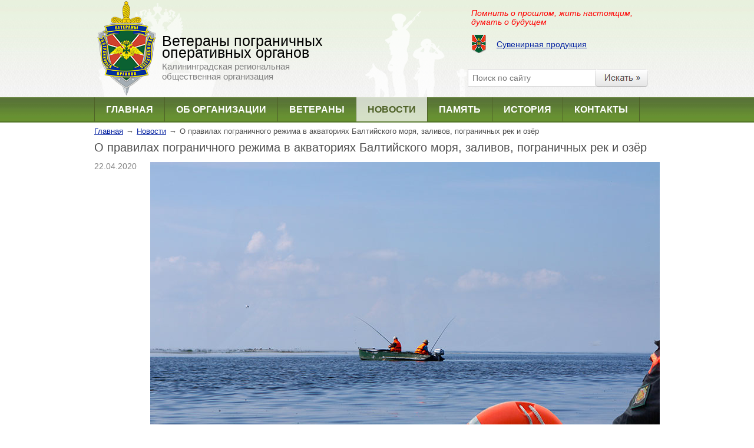

--- FILE ---
content_type: text/html; charset=utf-8
request_url: http://www.kfvpr.ru/news/o-pravilah-pogranichnogo-rezhima-v-akvatoriyah-baltiyskogo-morya-zalivov-pogranichnyh-rek-i
body_size: 6342
content:
<!DOCTYPE html>
<html lang="ru" dir="ltr">
<head>
  <meta http-equiv="Content-Type" content="text/html; charset=utf-8" />
<link rel="shortcut icon" href="http://www.kfvpr.ru/sites/default/files/favico.png" type="image/png" />
<link rel="shortlink" href="/node/126" />
<link rel="canonical" href="/news/o-pravilah-pogranichnogo-rezhima-v-akvatoriyah-baltiyskogo-morya-zalivov-pogranichnyh-rek-i" />
<meta name="Generator" content="Drupal 7 (http://drupal.org)" />
  <title>О правилах пограничного режима в акваториях Балтийского моря, заливов, пограничных рек и озёр | Ветераны пограничных оперативных органов</title>
  <style type="text/css" media="all">
@import url("http://www.kfvpr.ru/modules/system/system.base.css?s2s9nw");
@import url("http://www.kfvpr.ru/modules/system/system.menus.css?s2s9nw");
@import url("http://www.kfvpr.ru/modules/system/system.messages.css?s2s9nw");
@import url("http://www.kfvpr.ru/modules/system/system.theme.css?s2s9nw");
</style>
<style type="text/css" media="all">
@import url("http://www.kfvpr.ru/modules/field/theme/field.css?s2s9nw");
@import url("http://www.kfvpr.ru/sites/all/modules/logintoboggan/logintoboggan.css?s2s9nw");
@import url("http://www.kfvpr.ru/modules/node/node.css?s2s9nw");
@import url("http://www.kfvpr.ru/modules/search/search.css?s2s9nw");
@import url("http://www.kfvpr.ru/modules/user/user.css?s2s9nw");
@import url("http://www.kfvpr.ru/sites/all/modules/views/css/views.css?s2s9nw");
@import url("http://www.kfvpr.ru/sites/all/modules/ckeditor/css/ckeditor.css?s2s9nw");
</style>
<style type="text/css" media="all">
@import url("http://www.kfvpr.ru/sites/all/themes/basic/css/tabs.css?s2s9nw");
@import url("http://www.kfvpr.ru/sites/all/modules/colorbox/styles/default/colorbox_style.css?s2s9nw");
@import url("http://www.kfvpr.ru/sites/all/modules/ctools/css/ctools.css?s2s9nw");
@import url("http://www.kfvpr.ru/sites/all/modules/custom_search/custom_search.css?s2s9nw");
</style>
<style type="text/css" media="all">
@import url("http://www.kfvpr.ru/sites/all/themes/basic/css/default.css?s2s9nw");
@import url("http://www.kfvpr.ru/sites/all/themes/basic/css/layout.css?s2s9nw");
@import url("http://www.kfvpr.ru/sites/all/themes/basic/css/style.css?s2s9nw");
@import url("http://www.kfvpr.ru/sites/all/themes/basic/css/normalize.css?s2s9nw");
</style>
<style type="text/css" media="print">
@import url("http://www.kfvpr.ru/sites/all/themes/basic/css/print.css?s2s9nw");
</style>

<!--[if IE 8]>
<link type="text/css" rel="stylesheet" href="http://www.kfvpr.ru/sites/all/themes/basic/css/ie8.css?s2s9nw" media="all" />
<![endif]-->

<!--[if IE 9]>
<link type="text/css" rel="stylesheet" href="http://www.kfvpr.ru/sites/all/themes/basic/css/ie9.css?s2s9nw" media="all" />
<![endif]-->

<!--[if IE 10]>
<link type="text/css" rel="stylesheet" href="http://www.kfvpr.ru/sites/all/themes/basic/css/ie10.css?s2s9nw" media="all" />
<![endif]-->
  <script type="text/javascript" src="http://www.kfvpr.ru/sites/all/modules/jquery_update/replace/jquery/1.10/jquery.min.js?v=1.10.2"></script>
<script type="text/javascript" src="http://www.kfvpr.ru/misc/jquery.once.js?v=1.2"></script>
<script type="text/javascript" src="http://www.kfvpr.ru/misc/drupal.js?s2s9nw"></script>
<script type="text/javascript" src="http://www.kfvpr.ru/sites/default/files/languages/ru_pb3G7MBebzqDyDMGNZwezMGjLS8wXqvh04QhCMjFNKM.js?s2s9nw"></script>
<script type="text/javascript" src="http://www.kfvpr.ru/sites/all/libraries/colorbox/jquery.colorbox-min.js?s2s9nw"></script>
<script type="text/javascript" src="http://www.kfvpr.ru/sites/all/modules/colorbox/js/colorbox.js?s2s9nw"></script>
<script type="text/javascript" src="http://www.kfvpr.ru/sites/all/modules/colorbox/styles/default/colorbox_style.js?s2s9nw"></script>
<script type="text/javascript" src="http://www.kfvpr.ru/sites/all/modules/custom_search/js/custom_search.js?s2s9nw"></script>
<script type="text/javascript" src="http://www.kfvpr.ru/sites/all/themes/basic/js/selectivizr-min.js?s2s9nw"></script>
<script type="text/javascript" src="http://www.kfvpr.ru/sites/all/themes/basic/js/modernizr.js?s2s9nw"></script>
<script type="text/javascript">
<!--//--><![CDATA[//><!--
jQuery.extend(Drupal.settings, {"basePath":"\/","pathPrefix":"","ajaxPageState":{"theme":"basic","theme_token":"Fct1EdZ0R8QZkwNcxeBGKV6duls3gSVEy7Z40LACfdo","js":{"sites\/all\/modules\/jquery_update\/replace\/jquery\/1.10\/jquery.min.js":1,"misc\/jquery.once.js":1,"misc\/drupal.js":1,"public:\/\/languages\/ru_pb3G7MBebzqDyDMGNZwezMGjLS8wXqvh04QhCMjFNKM.js":1,"sites\/all\/libraries\/colorbox\/jquery.colorbox-min.js":1,"sites\/all\/modules\/colorbox\/js\/colorbox.js":1,"sites\/all\/modules\/colorbox\/styles\/default\/colorbox_style.js":1,"sites\/all\/modules\/custom_search\/js\/custom_search.js":1,"sites\/all\/themes\/basic\/js\/selectivizr-min.js":1,"sites\/all\/themes\/basic\/js\/modernizr.js":1},"css":{"modules\/system\/system.base.css":1,"modules\/system\/system.menus.css":1,"modules\/system\/system.messages.css":1,"modules\/system\/system.theme.css":1,"modules\/field\/theme\/field.css":1,"sites\/all\/modules\/logintoboggan\/logintoboggan.css":1,"modules\/node\/node.css":1,"modules\/search\/search.css":1,"modules\/user\/user.css":1,"sites\/all\/modules\/views\/css\/views.css":1,"sites\/all\/modules\/ckeditor\/css\/ckeditor.css":1,"sites\/all\/themes\/basic\/css\/tabs.css":1,"sites\/all\/modules\/colorbox\/styles\/default\/colorbox_style.css":1,"sites\/all\/modules\/ctools\/css\/ctools.css":1,"sites\/all\/modules\/custom_search\/custom_search.css":1,"sites\/all\/themes\/basic\/css\/default.css":1,"sites\/all\/themes\/basic\/css\/layout.css":1,"sites\/all\/themes\/basic\/css\/style.css":1,"sites\/all\/themes\/basic\/css\/normalize.css":1,"sites\/all\/themes\/basic\/css\/print.css":1,"sites\/all\/themes\/basic\/css\/ie8.css":1,"sites\/all\/themes\/basic\/css\/ie9.css":1,"sites\/all\/themes\/basic\/css\/ie10.css":1}},"colorbox":{"opacity":"0.85","current":"{current} \u0438\u0437 {total}","previous":"\u00ab \u041f\u0440\u0435\u0434\u044b\u0434\u0443\u0449\u0438\u0439","next":"\u0421\u043b\u0435\u0434\u0443\u044e\u0449\u0438\u0439 \u00bb","close":"\u0417\u0430\u043a\u0440\u044b\u0442\u044c","maxWidth":"98%","maxHeight":"98%","fixed":true,"mobiledetect":true,"mobiledevicewidth":"480px"},"custom_search":{"form_target":"_self","solr":0},"urlIsAjaxTrusted":{"\/news\/o-pravilah-pogranichnogo-rezhima-v-akvatoriyah-baltiyskogo-morya-zalivov-pogranichnyh-rek-i":true}});
//--><!]]>
</script>
  <meta name="viewport" content="width=device-width, initial-scale=1.0, maximum-scale=1.0, user-scalable=0" />
</head>
<body class="html not-front not-logged-in no-sidebars page-node page-node- page-node-126 node-type-news role-anonymous-user with-subnav page-news-o-pravilah-pogranichnogo-rezhima-v-akvatoriyah-baltiyskogo-morya-zalivov-pogranichnyh-rek-i section-news" >
    <div id="layout">

  <header id="header">

    <div class="header_pattern">
      <div class="reduser clearfix">

        <div class="h_logo">
          <div class="h_logo_img">
                          <a href="/" title="Главная" rel="home" id="logo">
                <img width="100" height="160" src="http://www.kfvpr.ru/sites/default/files/_logotip2.png" alt="Главная"/>
              </a>
                        
          </div>
          <div class="h_logo_info">
                          <h2 id="site-name">Ветераны пограничных оперативных органов</h2>
               

                          <div id="site-slogan">Калининградская региональная общественная организация</div>
                        
          </div>
        </div>

                  <div id="header-region">
            
    <div id="header-block-3" class="block block-block block-odd first block_header">
	<div class="block_inner" >
   
	            
		<p><span style="color:#FF0000;"><em>Помнить о прошлом, жить настоящим, думать о будущем</em></span></p>
<p></p>

<table style="position: relative;" >
<tr>
	<td><a href="/suvenirnaya-produkciya"><img alt="" src="/sites/default/files/vympel_0.png" style="width: 25px; height: 31px;" /></a></td>
	<td></td>
	<td><a href="/suvenirnaya-produkciya">Сувенирная продукция</a></td>
</tr>
</table>	
	</div>
</div> <div id="header-custom_search_blocks-1" class="block block-custom-search-blocks block-even last block_header">
	<div class="block_inner" >
   
	            
		<form class="search-form" role="search" action="/news/o-pravilah-pogranichnogo-rezhima-v-akvatoriyah-baltiyskogo-morya-zalivov-pogranichnyh-rek-i" method="post" id="custom-search-blocks-form-1" accept-charset="UTF-8"><div><div class="form-item form-type-textfield form-item-custom-search-blocks-form-1">
  <input title="Введите ключевые слова для поиска." class="custom-search-box form-text" placeholder="Поиск по сайту" type="text" id="edit-custom-search-blocks-form-1--2" name="custom_search_blocks_form_1" value="" size="15" maxlength="128" />
</div>
<input type="hidden" name="delta" value="1" />
<input type="hidden" name="form_build_id" value="form-LvF_lf3ZmsbQj9_AjbZe0gYw2dchOeHWRFV5CzQx8Q4" />
<input type="hidden" name="form_id" value="custom_search_blocks_form_1" />
<div class="form-actions form-wrapper" id="edit-actions"><input alt="Поиск" class="custom-search-button form-submit" type="image" id="edit-submit" name="op" src="http://www.kfvpr.ru/sites/default/files/custom_search/findbtn_0_0.png" /></div></div></form>	
	</div>
</div> 
          </div>
        
      </div>
    </div>
  </header>

      <section id="navigation" class="items">
        
    <div id="navigatiom-menu_block-1" class="block block-menu-block block-odd first last block_header">
	<div class="block_inner" >
        
        <div class="reduser clearfix">

		    	        
			<div class="menu-block-wrapper menu-block-1 menu-name-main-menu parent-mlid-0 menu-level-1">
  <ul class="menu"><li class="first leaf menu-mlid-316 id- mid-316"><a href="/" title="">Главная</a></li>
<li class="leaf has-children menu-mlid-315 id- mid-315"><a href="/ob-organizacii" title="">Об организации</a></li>
<li class="leaf menu-mlid-321 id- mid-321"><a href="/uchstniki" title="">Ветераны</a></li>
<li class="leaf active-trail menu-mlid-320 id- mid-320"><a href="/news" class="active-trail active">Новости</a></li>
<li class="leaf menu-mlid-357 id- mid-357"><a href="/pamyat" title="">Память</a></li>
<li class="leaf menu-mlid-339 id- mid-339"><a href="/istoriya-operativnyh-organov-pogranichnyh-voysk">История</a></li>
<li class="last leaf menu-mlid-319 id- mid-319"><a href="/kontakty">Контакты</a></li>
</ul></div>

		</div> 

	</div>
</div> 

		

    </section>
            

  <section id="container" class="items">
    <section id="content">
      <div class="reduser">

                      <section id="breadcrumbs" class="clearfix">
              <div class="breadcrumb"><a href="/">Главная</a><span class="bs">→</span><a href="/news">Новости</a><span class="bs">→</span><span class="btitle">О правилах пограничного режима в акваториях Балтийского моря, заливов, пограничных рек и озёр</span></div>            </section>
                
          <div class="content">

            <div class="rightside with-out-sidebat">

              
              
              
                <div id="content-area">

                  
                    <div id="content-header">
                     
                                            
                          
                         

                                      

                      
                                            
                    </div>

                  
                  <div class="content-main">
                    
    <div id="block-system-main" class="block block-system block-odd first last clearfix">
  <div class="block-inner">

            

    <div class="content" >
        
  <article id="node-126" class="node node-news node-odd">

          <header>
        <h2>О правилах пограничного режима в акваториях Балтийского моря, заливов, пограничных рек и озёр</h2>
      </header>
    
    <div class="content">
      <div class="date_row">
        22.04.2020      </div>
      <div class="content_row">
      <div class="field field-name-body field-type-text-with-summary field-label-hidden"><div class="field-items"><div class="field-item even"><p><img alt="" class="img-responsive" src="/sites/default/files/img_8554-2.jpg" /></p>
<p>С начала 2020 года сотрудники Пограничного управления ФСБ России по Калининградской области пресекли более 200 нарушений российского законодательства в акватории Балтийского моря, Калининградского и Куршского заливов.</p>
<p>Наибольшее количество нарушений приходится на владельцев маломерных плавсредств, которые осуществляют выход в море без уведомления пограничного органа либо используют суда (средства), не поставленные на учёт в пограничных подразделениях. Сотрудниками управления выявлено 189 аналогичных случаев.</p>
<p>По-прежнему правила пограничного режима нарушают и аквалангисты, осуществляющие погружение с использованием водолазных дыхательных аппаратов в темное время суток и без документов, удостоверяющих личность. Требования законодательства нарушили свыше 20 аквалангистов.</p>
<p> С января по март текущего года также зафиксированы 9 нарушений со стороны юридических лиц, чьи суда, осуществляющие промысел в исключительной экономической зоне Российской Федерации, нарушили режим государственной границы.</p>
<p>По результатам проверочных мероприятий в отношении всех нарушителей возбуждены дела об административных правонарушениях.</p>
<p>Пограничное управление ФСБ России по Калининградской области напоминает об основных требованиях Правил пограничного режима, утвержденных Приказом ФСБ России от 7 августа 2017 года № 454.</p>
<p>Согласно правилам, маломерные суда (средства), также как и водолазные дыхательные аппараты должны ставиться на учёт в пограничном органе путём обращения в ближайшее пограничное подразделение по месту использования плавсредств. Дополнительные же сведения сотрудникам пограничной службы (например, смена пункта базирования, время выхода в море и возвращения в пункт базирования и т.д.) могут заявлять также и лица, управляющие плавсредствами.</p>
<p>В темное время суток в акватории Балтийского моря, Калининградского и Куршского заливов, а также в российской части вод пограничных рек и озер могут находиться лишь суда (по согласованию с пограничным органом), имеющие технические средства контроля для автоматической передачи информации о местоположении в тёмное время суток, или суда (средства), которые являются участниками официальных спортивных соревнований по парусному спорту (в случае, если расписание соревнований предусматривает ночные переходы). </p>
<p>Справочно:<br />
1. По вопросам постановки на учёт маломерных плавсредств и водолазных дыхательных аппаратов предлагаем обращаться в подразделения Пограничного управления ФСБ России по Калининградской области по телефонам:</p>
<ul>
<li>г. Калининград, ул. Суворова, д. 15 , тел. 8 (4012) 69-11-99;</li>
<li>г. Балтийск, пр-т Ленина, д. 68-а, тел. 8 (40145) 6-91-21;</li>
<li>г. Пионерский, ул. Рабочая, д. 8, тел. 8 (40155) 2-10-58;</li>
<li>п. Рыбачий, ул. Пограничная, д. 8, тел. 8 (40150) 4-11-81;</li>
<li>п. Янтарный, ул. Советская, д. 2, тел. 8 (40153) 3-73-36.</li>
</ul>
<p>Адрес электронной почты: <a href="mailto:pu.kaliningradobl2@fsb.ru">pu.kaliningradobl2@fsb.ru</a> </p>
<p>2. Передачу уведомлений о выходе маломерных судов осуществлять по телефонам: 8 (4012) 69-11-69 и 8 (4012) 69-11-11.</p>
<p><strong>Пресс-служба ПУ ФСБ России по Калининградской области</strong></p>
</div></div></div>      </div>

    </div> <!-- /content -->


  </article> <!-- /article #node -->



    </div>

    
  </div>
</div> <!-- /block-inner /block -->


                  </div>

                </div>

                            
                 

            </div> 
          </div>
      </div>
    </section>
  </section>
  <div id="footer_spacer"></div>
  <footer id="footer">
    <div class="footer_border">
        
      <div class="reduser clearfix">

        <div class="footer_left">
                      <div class="footer-left-region footer-region-inner">
              
    <div id="block-block-1" class="block block-block block-odd first last clearfix">
  <div class="block-inner">

            

    <div class="content" >
      <p><span style="font-size:14px;"><span style="color: rgb(105, 105, 105);">2013 — 2026 © Калининградская региональная общественная организация «Ветераны пограничных оперативных органов»</span></span></p>
    </div>

    
  </div>
</div> <!-- /block-inner /block -->


            </div>
                    
        </div>

        <div class="footer_right">
                      <div class="footer-right-region footer-region-inner">
              
    <div id="block-block-2" class="block block-block block-odd first last clearfix">
  <div class="block-inner">

            

    <div class="content" >
      <span style="float:left; padding-left:60px">Разработано в <a href="http://www.39saitov.ru/" target="_blank">39 сайтов</a></span> <!-- Yandex.Metrika informer --><a href="https://metrika.yandex.ru/stat/?id=25542461&amp;from=informer" target="_blank" rel="nofollow" class="yandex-counter"><img src="//bs.yandex.ru/informer/25542461/3_0_FFFFFFFF_EFEFEFFF_0_pageviews" style="width:88px; height:31px; border:0;" alt="Яндекс.Метрика" title="Яндекс.Метрика: данные за сегодня (просмотры, визиты и уникальные посетители)" onclick="try{Ya.Metrika.informer({i:this,id:25542461,lang:'ru'});return false}catch(e){}"/></a><!-- /Yandex.Metrika informer --><!-- Yandex.Metrika counter --><script type="text/javascript">(function (d, w, c) { (w[c] = w[c] || []).push(function() { try { w.yaCounter25542461 = new Ya.Metrika({id:25542461, webvisor:true, clickmap:true, trackLinks:true, accurateTrackBounce:true}); } catch(e) { } }); var n = d.getElementsByTagName("script")[0], s = d.createElement("script"), f = function () { n.parentNode.insertBefore(s, n); }; s.type = "text/javascript"; s.async = true; s.src = (d.location.protocol == "https:" ? "https:" : "http:") + "//mc.yandex.ru/metrika/watch.js"; if (w.opera == "[object Opera]") { d.addEventListener("DOMContentLoaded", f, false); } else { f(); } })(document, window, "yandex_metrika_callbacks");</script><noscript><div><img src="//mc.yandex.ru/watch/25542461" style="position:absolute; left:-9999px;" alt="" /></div></noscript><!-- /Yandex.Metrika counter -->

    </div>

    
  </div>
</div> <!-- /block-inner /block -->


            </div>
              
        </div>

      </div>
    </div>
  </footer>

</div>  </body>
</html>


--- FILE ---
content_type: text/css
request_url: http://www.kfvpr.ru/sites/all/themes/basic/css/default.css?s2s9nw
body_size: 614
content:
* {
  margin: 0;
  padding: 0; }

.clearfix {
  display: inline-block; }
  .clearfix:after {
    content: ".";
    display: block;
    height: 0;
    clear: both;
    visibility: hidden; }

* html .clearfix {
  height: 1%; }

.clearfix {
  display: block; }

.clearleft, .clearl, .cleft {
  clear: left; }

.clearright, .clearr, .cright {
  clear: right; }

.clear, .clearboth, .clearall {
  clear: both; }

.floatleft, .fleft, .floatl {
  float: left;
  margin: 0 10px 5px 0; }

.floatright, .fright, .floatr {
  float: right;
  margin: 0 0 5px 10px; }

#skip a:link, #skip a:hover, #skip a:visited {
  position: absolute;
  left: -10000px;
  top: auto;
  width: 1px;
  height: 1px;
  overflow: hidden; }
#skip a:active, #skip a:focus {
  position: static;
  width: auto;
  height: auto; }

div.view div.views-admin-links {
  width: auto; }

div.block {
  position: relative; }
  div.block .edit {
    display: none;
    position: absolute;
    right: -20px;
    top: -5px;
    z-index: 40;
    padding: 3px 8px 0;
    font-size: 10px;
    line-height: 16px;
    background-color: white;
    border: 1px solid #cccccc;
    -moz-border-radius: 3px;
    -webkit-border-radius: 3px;
    -moz-box-shadow: 0 1px 3px #888888;
    -webkit-box-shadow: -1px 1px 2px #666666; }
    div.block .edit a {
      display: block;
      border: 0;
      padding: 0;
      margin: 0; }
  div.block:hover .edit {
    display: block; }
ul.rating li div.rating-row {
    background: none repeat scroll 0 0 #000000;
	padding-bottom:10px;
    border-radius: 12px;}

--- FILE ---
content_type: text/css
request_url: http://www.kfvpr.ru/sites/all/themes/basic/css/layout.css?s2s9nw
body_size: 954
content:
* {
  -webkit-box-sizing: border-box;
  -moz-box-sizing: border-box;
  box-sizing: border-box; }


#page {
  *zoom: 1;
  max-width: 83.69231em;
  margin-left: auto;
  margin-right: auto;
  margin-left: auto;
  margin-right: auto;
  width: 83.69231em; }
  #page:before, #page:after {
    content: " ";
    display: table; }
  #page:after {
    clear: both; }
  @media screen and (max-width: 83.69231em) {
    #page {
      width: auto; } }

.no-sidebars #content {
  display: block;
  float: left;
  margin-right: 2.12766%;
  width: 100%; }
  .no-sidebars #content:last-child {
    margin-right: 0; }
  @media screen and (max-width: 768px) {
    .no-sidebars #content {
      display: block;
      float: left;
      margin-right: 3.22581%;
      width: 100%; }
      .no-sidebars #content:last-child {
        margin-right: 0; } }
  @media screen and (max-width: 480px) {
    .no-sidebars #content {
      display: block;
      float: left;
      margin-right: 6.66667%;
      width: 100%; }
      .no-sidebars #content:last-child {
        margin-right: 0; } }
.one-sidebar.sidebar-second #content {
  display: block;
  float: left;
  margin-right: 2.12766%;
  width: 74.46809%; }
  .one-sidebar.sidebar-second #content:last-child {
    margin-right: 0; }
  @media screen and (max-width: 768px) {
    .one-sidebar.sidebar-second #content {
      display: block;
      float: left;
      margin-right: 3.22581%;
      width: 74.19355%; }
      .one-sidebar.sidebar-second #content:last-child {
        margin-right: 0; } }
  @media screen and (max-width: 480px) {
    .one-sidebar.sidebar-second #content {
      display: block;
      float: left;
      margin-right: 6.66667%;
      width: 100%; }
      .one-sidebar.sidebar-second #content:last-child {
        margin-right: 0; } }
.one-sidebar.sidebar-first #content {
  display: block;
  float: left;
  margin-right: 2.12766%;
  width: 82.97872%;
  margin-left: 17.02128%; }
  .one-sidebar.sidebar-first #content:last-child {
    margin-right: 0; }
  @media screen and (max-width: 768px) {
    .one-sidebar.sidebar-first #content {
      display: block;
      float: left;
      margin-right: 3.22581%;
      width: 61.29032%;
      margin-left: 25.80645%; }
      .one-sidebar.sidebar-first #content:last-child {
        margin-right: 0; } }
  @media screen and (max-width: 480px) {
    .one-sidebar.sidebar-first #content {
      display: block;
      float: left;
      margin-right: 6.66667%;
      width: 100%;
      margin-left: 0%; }
      .one-sidebar.sidebar-first #content:last-child {
        margin-right: 0; } }
.two-sidebars #content {
  display: block;
  float: left;
  margin-right: 2.12766%;
  width: 57.44681%;
  margin-left: 17.02128%; }
  .two-sidebars #content:last-child {
    margin-right: 0; }
  @media screen and (max-width: 768px) {
    .two-sidebars #content {
      display: block;
      float: left;
      margin-right: 3.22581%;
      width: 48.3871%;
      margin-left: 25.80645%; }
      .two-sidebars #content:last-child {
        margin-right: 0; } }
  @media screen and (max-width: 480px) {
    .two-sidebars #content {
      display: block;
      float: left;
      margin-right: 6.66667%;
      width: 100%;
      margin-left: 0%; }
      .two-sidebars #content:last-child {
        margin-right: 0; } }

#sidebar-first {
  display: block;
  float: left;
  margin-right: 2.12766%;
  width: 14.89362%;
  margin-left: -76.59574%; }
  #sidebar-first:last-child {
    margin-right: 0; }
  .sidebar-first #sidebar-first {
    margin-left: -102.12766%; }
  @media screen and (max-width: 768px) {
    #sidebar-first {
      display: block;
      float: left;
      margin-right: 3.22581%;
      width: 22.58065%;
      margin-left: -77.41935%; }
      #sidebar-first:last-child {
        margin-right: 0; }
      .sidebar-first #sidebar-first {
        margin-left: -90.32258%; } }
  @media screen and (max-width: 480px) {
    #sidebar-first {
      display: block;
      float: left;
      margin-right: 6.66667%;
      width: 100%;
      margin-left: 0%; }
      #sidebar-first:last-child {
        margin-right: 0; }
      .sidebar-first #sidebar-first {
        margin-left: 0%; } }

#sidebar-second {
  display: block;
  float: left;
  margin-right: 2.12766%;
  width: 23.40426%;
  margin-left: 0%; }
  #sidebar-second:last-child {
    margin-right: 0; }
  @media screen and (max-width: 768px) {
    #sidebar-second {
      display: block;
      float: left;
      margin-right: 3.22581%;
      width: 22.58065%;
      margin-left: 0%; }
      #sidebar-second:last-child {
        margin-right: 0; } }
  @media screen and (max-width: 480px) {
    #sidebar-second {
      display: block;
      float: left;
      margin-right: 6.66667%;
      width: 100%;
      margin-left: 0%; }
      #sidebar-second:last-child {
        margin-right: 0; } }

#footer {
  float: none;
  clear: both; }

#header,
#footer,
.mission,
.breadcrumb,
.node {
  clear: both; }

.inner {
  padding: 0; }

#navigation li {
    float: left;
    list-style-type: none;
     }

#layout {
  /*border-top: 3px solid #E84428;*/
  /*background: url(/sites/all/themes/basic/images/content-tail.gif) repeat scroll center top;*/
  /*width: 100vw;*/
  /*position: relative;*/
  /*z-index: 2;*/
  /*display: block;*/
  /*overflow: hidden;*/
  /*height: 100%;*/

  display: table-cell;
  height: 100vh;
  min-height: 100%;
  width: 100vw;

}

#container {
  overflow: hidden;
   clear: both;
    position: relative;
    z-index: 2;
}

html {
    height: 100%;
}



--- FILE ---
content_type: text/css
request_url: http://www.kfvpr.ru/sites/all/themes/basic/css/style.css?s2s9nw
body_size: 4054
content:
body {
  font-family: Arial,helvetica,Tahoma,sans-serif;
  font-size: 0.85em;
  position: relative;
  color: #4D4D4D;
}
a {
    text-decoration: underline;
}
a:link, a:visited {
  color: #0320a0;
  text-decoration: underline;
 }

a:hover, a:active {
  color: #0320a0;
    text-decoration: none; }
#navigation a {
text-decoration: none;
}
#navigation a:hover {
  text-decoration: underline;
}
#site-name {
  font-size: 2.2em;
  line-height: 1.3em;
  font-weight: 300;
  padding: 0 0 0.5em;
  margin: 0; }

h1, h2, h3, h4, h5, h6 {
  line-height: 1.3em; }

h1 {
  font-size: 2.2em;
  font-weight: 300;
  padding: 0 0 0.5em;
  margin: 0; }

h2 {
  font-size: 1.5em;
  font-weight: 300;
  margin-bottom: 0.75em; }

h3 {
  font-size: 1.4em;
  margin-bottom: 1em; }

h4 {
  font-size: 1.2em;
  margin-bottom: 0.8em; }

h5 {
  font-size: 1.1em;
  font-weight: 600;
  margin-bottom: 0; }

h6 {
  font-size: 1em;
  font-weight: bold; }

p {
  margin: 0 0 1em 0; }

ul, ol {
  margin-left: 0;
  padding-left: 0; }

table {
  width: 99%; }

tr.even td,
tr.odd td {
  padding: 10px 5px; }

tr.odd {
  background-color: white; }

pre, code, tt {
  font: 1em "andale mono", "lucida console", monospace;
  line-height: 1.5; }

pre {
  background-color: #efefef;
  display: block;
  padding: 5px;
  margin: 5px 0;
  border: 1px solid #aaaaaa; }

ul {
  list-style-type: disc; }
  ul ul {
    list-style-type: circle; }
    ul ul ul {
      list-style-type: square; }
      ul ul ul ul {
        list-style-type: circle; }

ol {
  list-style-type: decimal; }
  ol ol {
    list-style-type: lower-alpha; }
    ol ol ol {
      list-style-type: decimal; }

abbr {
  border-bottom: 1px dotted #666666;
  cursor: help;
  white-space: nowrap; }

#edit-title {
  font-size: 24px;
  width: 99%; }

#system-themes-form img {
  width: 100px; }

.form-item .description {
  font-style: italic;
  line-height: 1.2em;
  font-size: 0.8em;
  margin-top: 5px;
  color: #777777; }

#edit-delete {
  color: #cc0000; }

div.messages {
  padding: 9px;
  margin: 1em 0;
  color: #003366;
  background: #bbddff;
  border: 1px solid #aaccee; }

div.warning {
  color: #884400;
  background: #ffee66;
  border-color: #eedd55; }

div.error {
  color: white;
  background: #ee6633;
  border-color: #dd5522; }

div.status {
  color: #336600;
  background: #ccff88;
  border-color: #bbee77; }


div#admin-toolbar div.admin-tab {
    height: 26px;
}

div#admin-toolbar.vertical div.admin-tabs {
  width: auto;
}
#admin-toolbar ul.menu li a {
    height: auto;
}

#header, #header .header_pattern {
    /*background: url("../images/body-tail.gif") repeat scroll left 1px #E8EFF6;*/

    height: 165px;
    position: relative;
    z-index: 2;

}
#header {
    background: url("../images/hbg.jpg") repeat scroll left 1px #E8EFF6;
}
#header .reduser {
    padding: 15px 5px 0;
    position: relative;
    z-index: 2;
}
.reduser {
    margin: 0 auto;
    max-width: 960px;
    min-width: 960px;
    position: relative;
    width: 960px;
}

#footer {
    background: url("../images/footer-tail.gif") repeat left top;
    border-top: 1px solid #D8D8D8;
    /*bottom: 0;*/
    height: 80px;
    /*left: 0;*/
    /*overflow: hidden;*/
    /*position: absolute;*/
    /*width: 100%;*/
    /*z-index: 1;*/






  position: absolute;
  min-width: 100%;
  z-index: 1;
  bottom: 0;
}
#footer .reduser {
  padding-top: 8px;
}
#footer_spacer {
    clear: both;
    height: 100px;
}
.footer_border {}
#footer .footer-right-region #block-block-2 span {
    display: block;
    float: right;
    padding-right: 20px;
    padding-top: 7px;
}
#block-block-2 {
  text-align: right;
}
#footer #block-block-2 p {
  margin: 0;

}
#footer {
  color: #696969;
}
#footer .footer_left {
    float: left;
    padding-top: 7px;
    width: 560px;
}

#block-block-5 p {
    margin-bottom: 0.5em;
}
#footer .footer_right {
    float: right;
    padding-top: 7px;
    width: 400px;
}
#header .h_logo .h_logo_img {
    float: left;
    position: absolute;
    top: 2px;
    width: 100px;
}
#header .h_logo {
    float: left;
    width: 410px;
}
#header .h_logo .h_logo_info {
    margin: 0 0 0 100px;
    padding-left: 10px;
    padding-top: 44px;
    width: 310px;
}
#header .h_logo .h_logo_info h2#site-name {
    color: #000000;
font-size: 25px;
    line-height: 80%;
    padding-bottom: 5px;
}
#header .h_logo .h_logo_info #site-slogan {
    color: #808080;
    font-size: 15px;
}
#header-region {
    float: right;
    width: 315px;
}
#header-custom_search_blocks-1 {
    bottom: 15px;
    position: absolute;
    right: 15px;
    text-align: right;
}
#header-custom_search_blocks-1 .block_inner {
    width: 311px;
}
#header-region .search-form .form-type-textfield {
    float: left;
}
.custom-search-box {
    width: 216px;
}
.form-item input.error, .form-item textarea.error, .form-item select.error {
    border: 1px solid #FF0000;
        width: 215px;
}
.form-text, select {
    border: 1px solid #D8D8D8;
    padding: 4px 7px;
}
#header-region .search-form .form-actions.form-wrapper {
    float: right;
    position: relative;
    right: 5px;
    top: 0;
    width: 91px;
}

ul.primary li a .tab {
    font-weight: normal;
    height: 24px;
}

#header-custom_search_blocks-1 .custom-search-box {
    height: 30px;
}
#header-custom_search_blocks-1 #edit-actions {

}
#navigatiom-menu_block-1 {
    background: url("../images/mbg.gif") repeat-x left top;
    height: 43px    
}
#navigatiom-menu_block-1 {

    height: 43px    
}

#navigation ul.menu li {
    border-left: 1px solid #4E6128;
    font-size: 16px;
    font-weight: bold;
    margin: 0;
    padding: 0;
    text-transform: uppercase;
/*    background: url("../images/ml.gif") no-repeat left center;*/
    list-style: none outside none;
}

#navigatiom-menu_block-1 a {
    color: #FFFFFF;
    display: block;
    padding: 12px 19px 11px;
}



#navigatiom-menu_block-1 ul.menu li.last {
    border-right: 1px solid #4E6128;
}

#navigatiom-menu_block-1 ul.menu li a.active, 
#navigatiom-menu_block-1 ul.menu li.active-trail {
    color: #4F6228;
    text-decoration: none;
    background: url("../images/mbg-active.gif") repeat-x left top;
}




#navigatiom-menu_block-1 ul.menu li.active-trail a {
    color: #4F6228;
}


#navigatiom-menu_block-1 ul.menu li a:hover
 {
    color: #4F6228;
    text-decoration: none;
    background: url("../images/mbg-active.gif") repeat-x left top;
}


#navigation ul.menu {
  position: relative;
}

ul.primary li a .tab {
    height: 24px;
}
#header .header_pattern .reduser {
    background: url("../images/header-pattern.png") no-repeat -2px 5px;
     height: 165px;
}
#navigatiom-menu_block-2 ul.menu li, #navigatiom-menu_block-2 ul.menu li.last, #navigatiom-inewton-menu_secondary ul.menu li {   
  border: medium none;
  font-size: 14px;
  padding: 12px 12px 11px;
}
#navigatiom-menu_block-2 ul.menu li a, #navigatiom-inewton-menu_secondary ul.menu li a {
    text-transform: none;
    color: #4f6228;
}
#navigatiom-menu_block-2 ul.menu li a.active, #navigatiom-inewton-menu_secondary ul.menu li a.active {
    text-transform: none;
    color: #c00000;
}
#navigatiom-menu_block-2 .block_inner, #navigatiom-inewton-menu_secondary .block_inner {
    background: url("../images/mlb.gif") repeat-x bottom center;  
    height: 44px;
}


.breadcrumb {
    color: #4D4D4D;
    font-size: 13px;
    padding: 7px 0 7px;
}

.breadcrumb span.bs {
    padding: 0 5px;
}

h1.title {
    margin-bottom: 0;
    margin-top: 5px;
}

#container #content .reduser {
   padding: 0;
}

article .content  {}
article .content .date_row {
  width: 75px;
  float: left;
  color: #808080;
}
article .content .content_row {
    margin-left: 75px;
    padding-left: 20px;
}

article h2 {
    margin-bottom: 0.6em;
}

.view-news .content_row h2, .view-reports .content_row h2 {
    font-size: 14px;
}
.view-news .content_row h2 a, .view-reports .content_row h2 a {
  text-decoration: underline;
}
.view-news .content_row h2 a:hover {
  text-decoration: none;
}
.view-news .content .date_row {
  padding-top: 2px;
  color: #808080;
}
.view-news .views-row {
  margin: 10px 10px 15px 0;
}
.item-list .pager {
    clear: both;
    text-align: center;
}
ul.pager {
    padding: 10px 0 0;
}

ul.pager li a {
    border-bottom: 1px dashed;
    text-decoration: none;
}
#container ul.pager li.pager-current {
    background-color: #E4E4E4;
    color: #888888;
    font-weight: normal;
}

#container ul.pager li {
    border-radius: 5px;
    margin: 0;
    padding: 5px 11px;
}
ul.pager li.pager-previous,  ul.pager li.pager-next {
  display: none;
}
.node-type-reports #navigatiom-inewton-menu_secondary li.mid-314 a.active, .page-otchety #navigatiom-menu_block-2 li.mid-314 a.active {
  color: #4F6228;
}

#front_top {
  background: url("../images/mlb.gif") repeat-x scroll center bottom;
  padding: 20px 0 10px;
}
#front_top #front_top_left {
    float: left;
    width: 250px;
}
#front_top #front_top_right {
    margin-left: 250px;
    padding-left: 30px;
    padding-right: 0;
    width: 690px;
} 

#front_columns {
    position: relative;
    top: -3px;
}
#front_columns #front_columns_left {
    float: left;
    margin-right: 0;
    width: 440px;
}
#front_columns #front_columns_right {
    float: right;
    position: relative;
    width: 520px;
    padding-bottom: 50px;
}

tbody {

  border-top: none;

}

#front_columns #front_columns_right .block  .block-inner {
    padding: 7px 15px;
}

#block-block-8 {

}
#block-inewton-member_more .block-inner {
    border-bottom: 1px dashed #CCCCCC;
    border-top: 1px dashed #CCCCCC;
    left: 0;
    position: relative;
    width: 400%;
}
#block-inewton-member_more .block-inner2 {
  width: 466px;
  padding-bottom: 5px;
}
#block-inewton-member_more {
  width:  466px;
  position: relative;
}

ul li {
 padding-bottom: 6px;
}
#content-area ul li, #front_top ul li, #front_columns ul li  { 
  background: url("../images/li.gif") no-repeat left 9px;
  list-style: none;
  padding-left: 25px;
}
.news-block .views-row {
  padding: 10px;
}

tbody {
  border-top: none;
}


.news-block .views-row .views-field-nothing span.data {
    color: #808080;
    display: block;
    float: left;
    padding-right: 10px;
}
.news-block .views-row .views-field-nothing a {
    display: block;
    margin-left: 86px;
}

.news-block .views-row .views-field-body {
  padding-top: 6px;
}

.view-footer {
    padding: 20px 0 30px;
    text-align: center;
}

#block-block-8 p {
    margin: 0 0 0.7em;
}

#front_columns h2 {
    font-size: 2em;
    margin-bottom: 0.35em;
}


#content-area  ul.primary li  {
  padding-left: 0;
  background: no-repeat;
}

#front_columns_left, #front_columns_right {
    padding-top: 20px;
}

.news-block p {
    margin: 0 0 0em;
}


.news-block .node-sticky {
    background-color: #FAFBFA;
    left: -300%;
    padding-left: 50%;
    position: relative;
    width: 400%;
}

.news-block .node-sticky .views-field-nothing, .news-block .node-sticky .views-field-body {
    padding-left: 72%;
}
.front  #footer_spacer {
    clear: both;
    height: 80px;
}


article.node-members .image_big_row {
    float: left;
    text-align: center;
    width: 290px;
    background-color: #f9fafa;
    padding: 10px 10px 5px;
}
article.node-members .content_row {
    margin-left: 290px;
    padding-left: 20px;
    padding-top: 5px; 
}

.view-members {

}

.view-members .foto_big_teaser {
    background-color: #F9FAFA;
    margin-right: 21px;
    padding: 10px 10px 5px;
    text-align: center;
}

.view-members .fio_teaser {
    font-weight: bold;
    padding: 8px 0 5px;
}
.view-members .foto_big_teaser a, #random_memeber .block_fio a {
  color: #404040;
  text-decoration: none;

}
.view-members .fio_teaser a:hover, #random_memeber .block_fio a:hover {
  color: #404040;
  text-decoration: none;
}
.view-members td {
    padding-bottom: 20px;
    width: 191px;
}


.news-block .node-sticky .views-field-nothing span.data {
  display: none;
}

.news-block .node-sticky .views-field-nothing a {
    margin-left: 0px;
}

#random_memeber .block_foto_col {
    background-color: #F9FAFA;
    float: left;
    margin-right: 15px;
    padding: 10px 10px 5px;
    position: relative;
    text-align: center;
    width: 232px;
}



#random_memeber .block_fio {
    bottom: 8px;
    font-weight: bold;
    padding: 10px 0;
    position: absolute;
    text-align: center;
    width: 223px;
}

#random_memeber .block_fio {
    background: url("../images/50.png"); /*fio_bg.png*/
}


#random_memeber .block_footer {
    padding: 6px 0 10px;
}
#random_memeber .block_footer .use-ajax a {
    border-bottom:1px solid;
    text-decoration: none;
}
#random_memeber .block_footer .use-ajax a:hover {
  text-decoration: none;
}
#random_memeber .block_footer .use-ajax {
    border-bottom: 1px dashed;
    margin-right: 30px;
    padding: 0 1px;
    text-decoration: none;
}

#random_memeber .block_footer .use-ajax:hover {
  border-bottom: none;
}
.random_memeber_top {
   min-height: 250px;
   clear: both;
}
#random_memeber .ajax-progress.ajax-progress-throbber {
display: none;
}
#random_memeber .ajax-progress.ajax-progress-throbber .message {
display: none;
}


#random_memeber .block_text {
  padding-top: 5px;
}
.content-main #search-form {
  display: none;
}
.search-results h3.title {
  font-weight: normal;
}

@-moz-document url-prefix() {  
  #random_memeber .block_footer {
      padding: 15px 0 10px;
  }
}  

#content-top-region .control_lists {
    position: absolute;
    right: 0;
    top: 15px;
}
#content-top-region .control_lists ul {}
#content-top-region .control_lists ul li {
  background: none repeat scroll 0 0;
  float: left;
  list-style: none outside none;
  margin: 0 10px;
}



#content-top-region .control_lists ul li.link_style {
    margin-right: 50px;
    padding-top: 3px;
}
#content-top-region .control_lists ul li.link_style a {
  text-decoration: underline;
}
#content-top-region .control_lists ul li.link_style a:hover {
  text-decoration: none;
}

#content-top-region .control_lists ul li a {
  text-decoration: none;
  display: block;
}

#content-top-region .control_lists ul li.image_style a {
  height: 23px;
  width: 40px;  
}
#content-top-region .control_lists ul li.image_style, #content-top-region #block-block-9 ul li.image_style.list:hover {
  background: url("../images/list-images.png") no-repeat;
  height: 23px;
  width: 40px;
}
#content-top-region .control_lists ul li.image_style.list {
  background: url("../images/list-images.png") no-repeat right;
  height: 23px;
  width: 40px;
}
#content-top-region .control_lists ul li.list_style a {
  height: 23px;
  width: 44px;
}
#content-top-region .control_lists ul li.list_style {
  background: url("../images/list.png") no-repeat right;
  height: 23px;
  width: 44px;
}
#content-top-region .control_lists ul li.list_style:hover {
  background: url("../images/list.png") no-repeat;
}
#content-top-region .control_lists ul li.list_style.list {
  background: url("../images/list.png") no-repeat;
  height: 23px;
  width: 44px;
}
#content-top-region .control_lists ul li.list_style.list:hover {
  background: url("../images/list.png") no-repeat;
}
.view-members .foto_big_teaser .foto_teaser {
  position: relative;
}
.view-members .foto_big_teaser .foto_teaser .black_line {
    background: url("../images/black.png") no-repeat;
    bottom: 3px;
    height: 68px;
    position: absolute;
    right: 0;
    width: 67px; 
} 
.view-memories table, .view-members table {
  width: auto;
}

.page-uchstniki-list .view-members td, .page-pamyat-list .view-members td {
    padding-bottom: 10px;
}

.front #front_columns .reduser {
    background: url("../images/dashed-line.png") repeat-y 440px top;  
}

#block-inewton-greetings {
    padding-bottom: 20px;
}
#block-inewton-greetings table td {
    padding: 10px 0 3px;
    vertical-align: top;
}
#block-inewton-greetings table td.num {
    background: url("../images/num.gif") no-repeat center top;  
    font-weight: bold;
    padding: 13px 0 4px;
    text-align: center;
  }
#block-inewton-greetings table td.dash {
    text-align: center;
    width: 40px;
}
#block-inewton-greetings table tbody {
  border-top: none;
}
#block-inewton-greetings {}

.node-greetings {}

.node-greetings .unpublished {
  display: none;
}
.node-greetings .field-name-field-text {
  width: 400px;
  margin-left: 25px;
}
.node-greetings .field-name-field-date {
    float: left;
    width: 25px;
}
.node-greetings {}

.node-unpublished {
    border: 1px solid #EEEEEE;
    padding: 15px 15px 5px;
}

#front_columns #front_columns_right #block-inewton-greetings .block-inner {
 padding-top: 0;
  line-height: 125%;
}

/* Edit block link */
.edit-block {
  position: absolute; /* blocks must have position: relative; */
  top: -6px;
  right: -6px;
  text-shadow: none;
  z-index: 1;
}
.edit-block a {
    background-color: #D4E6C1;
    border-radius: 5px;
    color: #555555;
    font-size: 12px;
    padding: 2px 9px;
    text-decoration: none;
}
.edit-block a:hover {

  color: #FFF !important;
  background-color: #bfe497;
  text-decoration: none;
  box-shadow: 0 0 5px #bfe497;
}
/* end Edit block link */


.field-type-front-block .cke_contents {}

.content-main .node .field-name-body img {
    padding-bottom: 10px;
    padding-right: 15px;
}

.new-edit-link {
  position: relative;
}


.tablewidget {
    text-align: left;
    width: 100%;
    border-collapse: collapse;
	}
.tablewidget td {
    padding: 0px 0px 30px 0px;
    text-align: left;
	vertical-align: top;
}

ul.rating li div.rating-row {
    background: none repeat scroll 0 0 #000000;
	padding-bottom:10px;
    border-radius: 12px;}

.with-out-sidebat {}